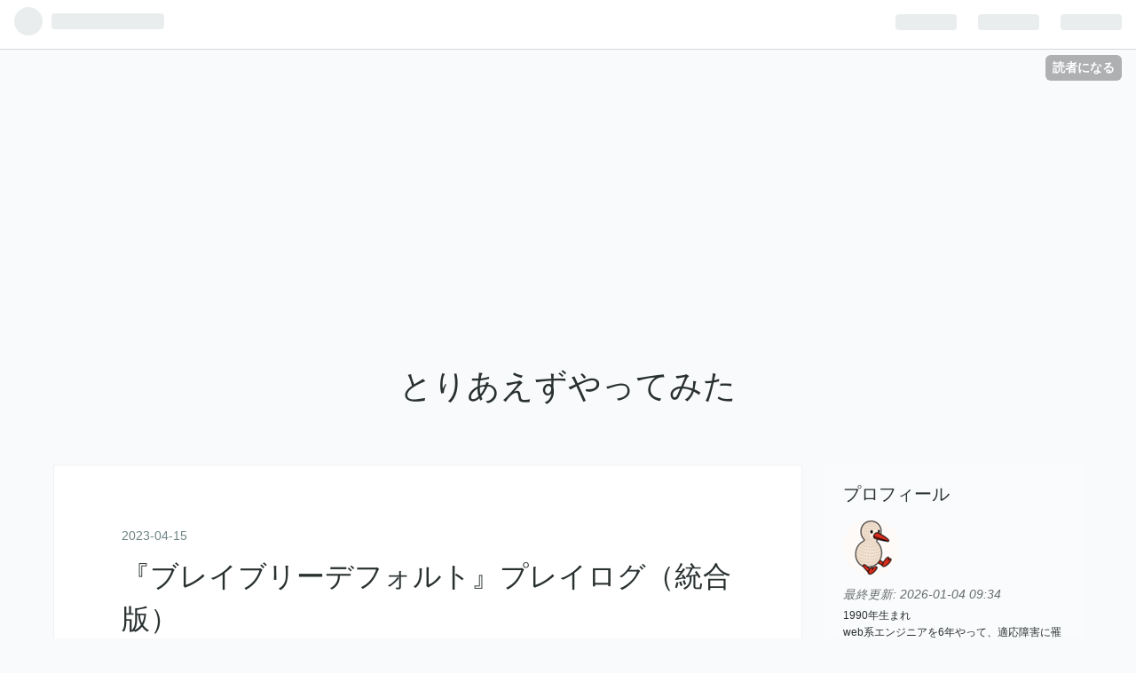

--- FILE ---
content_type: text/html; charset=utf-8
request_url: https://spreadthec0ntents.com/entry/2023/04/15/%E3%80%8E%E3%83%96%E3%83%AC%E3%82%A4%E3%83%96%E3%83%AA%E3%83%BC%E3%83%87%E3%83%95%E3%82%A9%E3%83%AB%E3%83%88%E3%80%8F%E3%83%97%E3%83%AC%E3%82%A4%E3%83%AD%E3%82%B0%EF%BC%88%E7%B5%B1%E5%90%88%E7%89%88
body_size: 21887
content:
<!DOCTYPE html>
<html
  lang="ja"

data-admin-domain="//blog.hatena.ne.jp"
data-admin-origin="https://blog.hatena.ne.jp"
data-author="spreadthec0ntents"
data-avail-langs="ja en"
data-blog="spreadthec0ntents.hatenablog.com"
data-blog-comments-top-is-new="1"
data-blog-host="spreadthec0ntents.hatenablog.com"
data-blog-is-public="1"
data-blog-name="とりあえずやってみた"
data-blog-owner="spreadthec0ntents"
data-blog-show-ads=""
data-blog-show-sleeping-ads=""
data-blog-uri="https://spreadthec0ntents.com/"
data-blog-uuid="26006613627160211"
data-blogs-uri-base="https://spreadthec0ntents.com"
data-brand="pro"
data-data-layer="{&quot;hatenablog&quot;:{&quot;admin&quot;:{},&quot;analytics&quot;:{&quot;brand_property_id&quot;:&quot;&quot;,&quot;measurement_id&quot;:&quot;G-JKRP8B8YE3&quot;,&quot;non_sampling_property_id&quot;:&quot;&quot;,&quot;property_id&quot;:&quot;&quot;,&quot;separated_property_id&quot;:&quot;UA-29716941-21&quot;},&quot;blog&quot;:{&quot;blog_id&quot;:&quot;26006613627160211&quot;,&quot;content_seems_japanese&quot;:&quot;true&quot;,&quot;disable_ads&quot;:&quot;custom_domain&quot;,&quot;enable_ads&quot;:&quot;false&quot;,&quot;enable_keyword_link&quot;:&quot;false&quot;,&quot;entry_show_footer_related_entries&quot;:&quot;true&quot;,&quot;force_pc_view&quot;:&quot;true&quot;,&quot;is_public&quot;:&quot;true&quot;,&quot;is_responsive_view&quot;:&quot;true&quot;,&quot;is_sleeping&quot;:&quot;false&quot;,&quot;lang&quot;:&quot;ja&quot;,&quot;name&quot;:&quot;\u3068\u308a\u3042\u3048\u305a\u3084\u3063\u3066\u307f\u305f&quot;,&quot;owner_name&quot;:&quot;spreadthec0ntents&quot;,&quot;uri&quot;:&quot;https://spreadthec0ntents.com/&quot;},&quot;brand&quot;:&quot;pro&quot;,&quot;page_id&quot;:&quot;entry&quot;,&quot;permalink_entry&quot;:{&quot;author_name&quot;:&quot;spreadthec0ntents&quot;,&quot;categories&quot;:&quot;\u904a\u3073\u3068\u8da3\u5473&quot;,&quot;character_count&quot;:10529,&quot;date&quot;:&quot;2023-04-15&quot;,&quot;entry_id&quot;:&quot;4207112889981363287&quot;,&quot;first_category&quot;:&quot;\u904a\u3073\u3068\u8da3\u5473&quot;,&quot;hour&quot;:&quot;7&quot;,&quot;title&quot;:&quot;\u300e\u30d6\u30ec\u30a4\u30d6\u30ea\u30fc\u30c7\u30d5\u30a9\u30eb\u30c8\u300f\u30d7\u30ec\u30a4\u30ed\u30b0\uff08\u7d71\u5408\u7248\uff09&quot;,&quot;uri&quot;:&quot;https://spreadthec0ntents.com/entry/2023/04/15/%E3%80%8E%E3%83%96%E3%83%AC%E3%82%A4%E3%83%96%E3%83%AA%E3%83%BC%E3%83%87%E3%83%95%E3%82%A9%E3%83%AB%E3%83%88%E3%80%8F%E3%83%97%E3%83%AC%E3%82%A4%E3%83%AD%E3%82%B0%EF%BC%88%E7%B5%B1%E5%90%88%E7%89%88&quot;},&quot;pro&quot;:&quot;pro&quot;,&quot;router_type&quot;:&quot;blogs&quot;}}"
data-device="pc"
data-dont-recommend-pro="false"
data-global-domain="https://hatena.blog"
data-globalheader-color="b"
data-globalheader-type="pc"
data-has-touch-view="1"
data-help-url="https://help.hatenablog.com"
data-no-suggest-touch-view="1"
data-page="entry"
data-parts-domain="https://hatenablog-parts.com"
data-plus-available="1"
data-pro="true"
data-router-type="blogs"
data-sentry-dsn="https://03a33e4781a24cf2885099fed222b56d@sentry.io/1195218"
data-sentry-environment="production"
data-sentry-sample-rate="0.1"
data-static-domain="https://cdn.blog.st-hatena.com"
data-version="3d50a683c86fed692c38a9e0bb3242"




  data-initial-state="{}"

  >
  <head prefix="og: http://ogp.me/ns# fb: http://ogp.me/ns/fb# article: http://ogp.me/ns/article#">

  

  
  <meta name="viewport" content="width=device-width, initial-scale=1.0" />


  


  

  <meta name="robots" content="max-image-preview:large" />


  <meta charset="utf-8"/>
  <meta http-equiv="X-UA-Compatible" content="IE=7; IE=9; IE=10; IE=11" />
  <title>『ブレイブリーデフォルト』プレイログ（統合版） - とりあえずやってみた</title>

  
  <link rel="canonical" href="https://spreadthec0ntents.com/entry/2023/04/15/%E3%80%8E%E3%83%96%E3%83%AC%E3%82%A4%E3%83%96%E3%83%AA%E3%83%BC%E3%83%87%E3%83%95%E3%82%A9%E3%83%AB%E3%83%88%E3%80%8F%E3%83%97%E3%83%AC%E3%82%A4%E3%83%AD%E3%82%B0%EF%BC%88%E7%B5%B1%E5%90%88%E7%89%88"/>



  

<meta itemprop="name" content="『ブレイブリーデフォルト』プレイログ（統合版） - とりあえずやってみた"/>

  <meta itemprop="image" content="https://cdn.image.st-hatena.com/image/scale/43e3ec1bd429347d93f8029e19f82a17b324e601/backend=imagemagick;version=1;width=1300/https%3A%2F%2Fcdn-ak.f.st-hatena.com%2Fimages%2Ffotolife%2Fs%2Fspreadthec0ntents%2F20210522%2F20210522222353.jpg"/>


  <meta property="og:title" content="『ブレイブリーデフォルト』プレイログ（統合版） - とりあえずやってみた"/>
<meta property="og:type" content="article"/>
  <meta property="og:url" content="https://spreadthec0ntents.com/entry/2023/04/15/%E3%80%8E%E3%83%96%E3%83%AC%E3%82%A4%E3%83%96%E3%83%AA%E3%83%BC%E3%83%87%E3%83%95%E3%82%A9%E3%83%AB%E3%83%88%E3%80%8F%E3%83%97%E3%83%AC%E3%82%A4%E3%83%AD%E3%82%B0%EF%BC%88%E7%B5%B1%E5%90%88%E7%89%88"/>

  <meta property="og:image" content="https://cdn.image.st-hatena.com/image/scale/43e3ec1bd429347d93f8029e19f82a17b324e601/backend=imagemagick;version=1;width=1300/https%3A%2F%2Fcdn-ak.f.st-hatena.com%2Fimages%2Ffotolife%2Fs%2Fspreadthec0ntents%2F20210522%2F20210522222353.jpg"/>

<meta property="og:image:alt" content="『ブレイブリーデフォルト』プレイログ（統合版） - とりあえずやってみた"/>
    <meta property="og:description" content="ランキング参加中ゲーム日記 vol.1 進捗 工夫 ストーリー振り返り 感想 vol.2 プレイログざっくりまとめ 進捗 工夫 ストーリー振り返り 感想 各キャラの印象 vol.3 プレイログざっくりまとめ 進捗 工夫 パーティーとジョブ構成 ストーリー振り返り 感想 vol.4 プレイログざっくりまとめ 進捗 工夫 ストーリー振り返り 感想 vol.5 プレイログざっくりまとめ 進捗 工夫 ストーリー振り返り 感想 vol.6 プレイログざっくりまとめ 進捗 工夫 ストーリー振り返り 感想 vol.7 進捗 工夫 ストーリー振り返り 感想 vol.8 進捗 工夫 ストーリー振り返り 感想 v…" />
<meta property="og:site_name" content="とりあえずやってみた"/>

  <meta property="article:published_time" content="2023-04-14T22:47:01Z" />

    <meta property="article:tag" content="遊びと趣味" />
      <meta name="twitter:card"  content="summary_large_image" />
    <meta name="twitter:image" content="https://cdn.image.st-hatena.com/image/scale/43e3ec1bd429347d93f8029e19f82a17b324e601/backend=imagemagick;version=1;width=1300/https%3A%2F%2Fcdn-ak.f.st-hatena.com%2Fimages%2Ffotolife%2Fs%2Fspreadthec0ntents%2F20210522%2F20210522222353.jpg" />  <meta name="twitter:title" content="『ブレイブリーデフォルト』プレイログ（統合版） - とりあえずやってみた" />    <meta name="twitter:description" content="ランキング参加中ゲーム日記 vol.1 進捗 工夫 ストーリー振り返り 感想 vol.2 プレイログざっくりまとめ 進捗 工夫 ストーリー振り返り 感想 各キャラの印象 vol.3 プレイログざっくりまとめ 進捗 工夫 パーティーとジョブ構成 ストーリー振り返り 感想 vol.4 プレイログざっくりまとめ 進捗 工夫 …" />  <meta name="twitter:app:name:iphone" content="はてなブログアプリ" />
  <meta name="twitter:app:id:iphone" content="583299321" />
  <meta name="twitter:app:url:iphone" content="hatenablog:///open?uri=https%3A%2F%2Fspreadthec0ntents.com%2Fentry%2F2023%2F04%2F15%2F%25E3%2580%258E%25E3%2583%2596%25E3%2583%25AC%25E3%2582%25A4%25E3%2583%2596%25E3%2583%25AA%25E3%2583%25BC%25E3%2583%2587%25E3%2583%2595%25E3%2582%25A9%25E3%2583%25AB%25E3%2583%2588%25E3%2580%258F%25E3%2583%2597%25E3%2583%25AC%25E3%2582%25A4%25E3%2583%25AD%25E3%2582%25B0%25EF%25BC%2588%25E7%25B5%25B1%25E5%2590%2588%25E7%2589%2588" />  <meta name="twitter:site" content="@contents_the" />
  
    <meta name="description" content="ランキング参加中ゲーム日記 vol.1 進捗 工夫 ストーリー振り返り 感想 vol.2 プレイログざっくりまとめ 進捗 工夫 ストーリー振り返り 感想 各キャラの印象 vol.3 プレイログざっくりまとめ 進捗 工夫 パーティーとジョブ構成 ストーリー振り返り 感想 vol.4 プレイログざっくりまとめ 進捗 工夫 ストーリー振り返り 感想 vol.5 プレイログざっくりまとめ 進捗 工夫 ストーリー振り返り 感想 vol.6 プレイログざっくりまとめ 進捗 工夫 ストーリー振り返り 感想 vol.7 進捗 工夫 ストーリー振り返り 感想 vol.8 進捗 工夫 ストーリー振り返り 感想 v…" />
    <meta name="google-site-verification" content="rD_k9n6mP7ZpM-tDZD3UOpMQN_UPWhsi2mt2aQNlvMc" />
    <meta name="keywords" content="WAVES日本橋浜町 ソーシャルアパートメント 格闘技 プログラミング 引っ越し　ゲーム" />


  
<script
  id="embed-gtm-data-layer-loader"
  data-data-layer-page-specific="{&quot;hatenablog&quot;:{&quot;blogs_permalink&quot;:{&quot;has_related_entries_with_elasticsearch&quot;:&quot;false&quot;,&quot;is_author_pro&quot;:&quot;true&quot;,&quot;is_blog_sleeping&quot;:&quot;false&quot;,&quot;blog_afc_issued&quot;:&quot;false&quot;,&quot;entry_afc_issued&quot;:&quot;false&quot;}}}"
>
(function() {
  function loadDataLayer(elem, attrName) {
    if (!elem) { return {}; }
    var json = elem.getAttribute(attrName);
    if (!json) { return {}; }
    return JSON.parse(json);
  }

  var globalVariables = loadDataLayer(
    document.documentElement,
    'data-data-layer'
  );
  var pageSpecificVariables = loadDataLayer(
    document.getElementById('embed-gtm-data-layer-loader'),
    'data-data-layer-page-specific'
  );

  var variables = [globalVariables, pageSpecificVariables];

  if (!window.dataLayer) {
    window.dataLayer = [];
  }

  for (var i = 0; i < variables.length; i++) {
    window.dataLayer.push(variables[i]);
  }
})();
</script>

<!-- Google Tag Manager -->
<script>(function(w,d,s,l,i){w[l]=w[l]||[];w[l].push({'gtm.start':
new Date().getTime(),event:'gtm.js'});var f=d.getElementsByTagName(s)[0],
j=d.createElement(s),dl=l!='dataLayer'?'&l='+l:'';j.async=true;j.src=
'https://www.googletagmanager.com/gtm.js?id='+i+dl;f.parentNode.insertBefore(j,f);
})(window,document,'script','dataLayer','GTM-P4CXTW');</script>
<!-- End Google Tag Manager -->











  <link rel="shortcut icon" href="https://spreadthec0ntents.com/icon/favicon">
<link rel="apple-touch-icon" href="https://spreadthec0ntents.com/icon/touch">
<link rel="icon" sizes="192x192" href="https://spreadthec0ntents.com/icon/link">

  

<link rel="alternate" type="application/atom+xml" title="Atom" href="https://spreadthec0ntents.com/feed"/>
<link rel="alternate" type="application/rss+xml" title="RSS2.0" href="https://spreadthec0ntents.com/rss"/>

  <link rel="alternate" type="application/json+oembed" href="https://hatena.blog/oembed?url=https%3A%2F%2Fspreadthec0ntents.com%2Fentry%2F2023%2F04%2F15%2F%25E3%2580%258E%25E3%2583%2596%25E3%2583%25AC%25E3%2582%25A4%25E3%2583%2596%25E3%2583%25AA%25E3%2583%25BC%25E3%2583%2587%25E3%2583%2595%25E3%2582%25A9%25E3%2583%25AB%25E3%2583%2588%25E3%2580%258F%25E3%2583%2597%25E3%2583%25AC%25E3%2582%25A4%25E3%2583%25AD%25E3%2582%25B0%25EF%25BC%2588%25E7%25B5%25B1%25E5%2590%2588%25E7%2589%2588&amp;format=json" title="oEmbed Profile of 『ブレイブリーデフォルト』プレイログ（統合版）"/>
<link rel="alternate" type="text/xml+oembed" href="https://hatena.blog/oembed?url=https%3A%2F%2Fspreadthec0ntents.com%2Fentry%2F2023%2F04%2F15%2F%25E3%2580%258E%25E3%2583%2596%25E3%2583%25AC%25E3%2582%25A4%25E3%2583%2596%25E3%2583%25AA%25E3%2583%25BC%25E3%2583%2587%25E3%2583%2595%25E3%2582%25A9%25E3%2583%25AB%25E3%2583%2588%25E3%2580%258F%25E3%2583%2597%25E3%2583%25AC%25E3%2582%25A4%25E3%2583%25AD%25E3%2582%25B0%25EF%25BC%2588%25E7%25B5%25B1%25E5%2590%2588%25E7%2589%2588&amp;format=xml" title="oEmbed Profile of 『ブレイブリーデフォルト』プレイログ（統合版）"/>
  
  <link rel="author" href="http://www.hatena.ne.jp/spreadthec0ntents/">

  

  
      <link rel="preload" href="https://cdn-ak.f.st-hatena.com/images/fotolife/s/spreadthec0ntents/20210522/20210522222353.jpg" as="image"/>


  
    
<link rel="stylesheet" type="text/css" href="https://cdn.blog.st-hatena.com/css/blog.css?version=3d50a683c86fed692c38a9e0bb3242"/>

    
  <link rel="stylesheet" type="text/css" href="https://usercss.blog.st-hatena.com/blog_style/26006613627160211/5e6e7d2a9305f8f9c4b34db984fb318439e1214f"/>
  
  

  

  
<script> </script>

  
<style>
  div#google_afc_user,
  div.google-afc-user-container,
  div.google_afc_image,
  div.google_afc_blocklink {
      display: block !important;
  }
</style>


  

  
    <script type="application/ld+json">{"@context":"http://schema.org","@type":"Article","dateModified":"2025-08-18T09:23:40+09:00","datePublished":"2023-04-15T07:47:01+09:00","description":"ランキング参加中ゲーム日記 vol.1 進捗 工夫 ストーリー振り返り 感想 vol.2 プレイログざっくりまとめ 進捗 工夫 ストーリー振り返り 感想 各キャラの印象 vol.3 プレイログざっくりまとめ 進捗 工夫 パーティーとジョブ構成 ストーリー振り返り 感想 vol.4 プレイログざっくりまとめ 進捗 工夫 ストーリー振り返り 感想 vol.5 プレイログざっくりまとめ 進捗 工夫 ストーリー振り返り 感想 vol.6 プレイログざっくりまとめ 進捗 工夫 ストーリー振り返り 感想 vol.7 進捗 工夫 ストーリー振り返り 感想 vol.8 進捗 工夫 ストーリー振り返り 感想 v…","headline":"『ブレイブリーデフォルト』プレイログ（統合版）","image":["https://cdn-ak.f.st-hatena.com/images/fotolife/s/spreadthec0ntents/20210522/20210522222353.jpg"],"mainEntityOfPage":{"@id":"https://spreadthec0ntents.com/entry/2023/04/15/%E3%80%8E%E3%83%96%E3%83%AC%E3%82%A4%E3%83%96%E3%83%AA%E3%83%BC%E3%83%87%E3%83%95%E3%82%A9%E3%83%AB%E3%83%88%E3%80%8F%E3%83%97%E3%83%AC%E3%82%A4%E3%83%AD%E3%82%B0%EF%BC%88%E7%B5%B1%E5%90%88%E7%89%88","@type":"WebPage"}}</script>

  

  <script async src="https://pagead2.googlesyndication.com/pagead/js/adsbygoogle.js?client=ca-pub-2311408482135832"
     crossorigin="anonymous"></script>

</head>

  <body class="page-entry category-遊びと趣味 globalheader-ng-enabled">
    

<div id="globalheader-container"
  data-brand="hatenablog"
  
  >
  <iframe id="globalheader" height="37" frameborder="0" allowTransparency="true"></iframe>
</div>


  
  
  
    <nav class="
      blog-controlls
      
    ">
      <div class="blog-controlls-blog-icon">
        <a href="https://spreadthec0ntents.com/">
          <img src="https://cdn.image.st-hatena.com/image/square/f482688f413182f5080041e9b92684d5afd774cf/backend=imagemagick;height=128;version=1;width=128/https%3A%2F%2Fcdn.user.blog.st-hatena.com%2Fblog_custom_icon%2F157432394%2F174865551050622" alt="とりあえずやってみた"/>
        </a>
      </div>
      <div class="blog-controlls-title">
        <a href="https://spreadthec0ntents.com/">とりあえずやってみた</a>
      </div>
      <a href="https://blog.hatena.ne.jp/spreadthec0ntents/spreadthec0ntents.hatenablog.com/subscribe?utm_campaign=subscribe_blog&amp;utm_medium=button&amp;utm_source=blogs_topright_button" class="blog-controlls-subscribe-btn test-blog-header-controlls-subscribe">
        読者になる
      </a>
    </nav>
  

  <div id="container">
    <div id="container-inner">
      <header id="blog-title" data-brand="hatenablog">
  <div id="blog-title-inner" >
    <div id="blog-title-content">
      <h1 id="title"><a href="https://spreadthec0ntents.com/">とりあえずやってみた</a></h1>
      
    </div>
  </div>
</header>

      

      
      




<div id="content" class="hfeed"
  
  >
  <div id="content-inner">
    <div id="wrapper">
      <div id="main">
        <div id="main-inner">
          

          



          
  
  <!-- google_ad_section_start -->
  <!-- rakuten_ad_target_begin -->
  
  
  

  

  
    
      
        <article class="entry hentry test-hentry js-entry-article date-first autopagerize_page_element chars-10800 words-400 mode-html entry-odd" id="entry-4207112889981363287" data-keyword-campaign="" data-uuid="4207112889981363287" data-publication-type="entry">
  <div class="entry-inner">
    <header class="entry-header">
  
    <div class="date entry-date first">
    <a href="https://spreadthec0ntents.com/archive/2023/04/15" rel="nofollow">
      <time datetime="2023-04-14T22:47:01Z" title="2023-04-14T22:47:01Z">
        <span class="date-year">2023</span><span class="hyphen">-</span><span class="date-month">04</span><span class="hyphen">-</span><span class="date-day">15</span>
      </time>
    </a>
      </div>
  <h1 class="entry-title">
  <a href="https://spreadthec0ntents.com/entry/2023/04/15/%E3%80%8E%E3%83%96%E3%83%AC%E3%82%A4%E3%83%96%E3%83%AA%E3%83%BC%E3%83%87%E3%83%95%E3%82%A9%E3%83%AB%E3%83%88%E3%80%8F%E3%83%97%E3%83%AC%E3%82%A4%E3%83%AD%E3%82%B0%EF%BC%88%E7%B5%B1%E5%90%88%E7%89%88" class="entry-title-link bookmark">『ブレイブリーデフォルト』プレイログ（統合版）</a>
</h1>

  
  

  <div class="entry-categories categories">
    
    <a href="https://spreadthec0ntents.com/archive/category/%E9%81%8A%E3%81%B3%E3%81%A8%E8%B6%A3%E5%91%B3" class="entry-category-link category-遊びと趣味">遊びと趣味</a>
    
  </div>


  

  

</header>

    


    <div class="entry-content hatenablog-entry">
  
    <p><div class="embed-group"><a href="https://blog.hatena.ne.jp/-/group/11696248318755681355/redirect" class="embed-group-link js-embed-group-link"><div class="embed-group-icon"><img src="https://cdn.image.st-hatena.com/image/square/314ca12e6c62873bef4b7e9501dce4959ceb0f45/backend=imagemagick;height=80;version=1;width=80/https%3A%2F%2Fcdn.user.blog.st-hatena.com%2Fcircle_image%2F44474519%2F1514352986988779" alt="" width="40" height="40"></div><div class="embed-group-content"><span class="embed-group-title-label">ランキング参加中</span><div class="embed-group-title">ゲーム日記</div></div></a></div></p>
<p><img src="https://cdn-ak.f.st-hatena.com/images/fotolife/s/spreadthec0ntents/20210522/20210522222353.jpg" alt="f:id:spreadthec0ntents:20210522222353j:plain" title="" class="hatena-fotolife" itemprop="image" /></p>
<ul class="table-of-contents">
    <li><a href="#vol1">vol.1　</a><ul>
            <li><a href="#進捗">進捗</a></li>
            <li><a href="#工夫">工夫</a></li>
            <li><a href="#ストーリー振り返り">ストーリー振り返り</a></li>
            <li><a href="#感想">感想</a></li>
        </ul>
    </li>
    <li><a href="#vol2">vol.2</a><ul>
            <li><a href="#プレイログざっくりまとめ">プレイログざっくりまとめ</a></li>
            <li><a href="#進捗-1">進捗</a></li>
            <li><a href="#工夫-1">工夫</a></li>
            <li><a href="#ストーリー振り返り-1">ストーリー振り返り</a></li>
            <li><a href="#感想-1">感想</a></li>
            <li><a href="#各キャラの印象">各キャラの印象</a></li>
        </ul>
    </li>
    <li><a href="#vol3">vol.3</a><ul>
            <li><a href="#プレイログざっくりまとめ-1">プレイログざっくりまとめ</a></li>
            <li><a href="#進捗-2">進捗</a></li>
            <li><a href="#工夫-2">工夫</a></li>
            <li><a href="#パーティーとジョブ構成">パーティーとジョブ構成</a></li>
            <li><a href="#ストーリー振り返り-2">ストーリー振り返り</a></li>
            <li><a href="#感想-2">感想</a></li>
        </ul>
    </li>
    <li><a href="#vol4">vol.4</a><ul>
            <li><a href="#プレイログざっくりまとめ-2">プレイログざっくりまとめ</a></li>
            <li><a href="#進捗-3">進捗</a></li>
            <li><a href="#工夫-3">工夫</a></li>
            <li><a href="#ストーリー振り返り-3">ストーリー振り返り</a></li>
            <li><a href="#感想-3">感想</a></li>
        </ul>
    </li>
    <li><a href="#vol5">vol.5</a><ul>
            <li><a href="#プレイログざっくりまとめ-3">プレイログざっくりまとめ</a></li>
            <li><a href="#進捗-4">進捗</a></li>
            <li><a href="#工夫-4">工夫</a></li>
            <li><a href="#ストーリー振り返り-4">ストーリー振り返り</a></li>
            <li><a href="#感想-4">感想</a></li>
        </ul>
    </li>
    <li><a href="#vol6">vol.6</a><ul>
            <li><a href="#プレイログざっくりまとめ-4">プレイログざっくりまとめ</a></li>
            <li><a href="#進捗-5">進捗</a></li>
            <li><a href="#工夫-5">工夫</a></li>
            <li><a href="#ストーリー振り返り-5">ストーリー振り返り</a></li>
            <li><a href="#感想-5">感想</a></li>
        </ul>
    </li>
    <li><a href="#vol7">vol.7</a><ul>
            <li><a href="#進捗-6">進捗</a></li>
            <li><a href="#工夫-6">工夫</a></li>
            <li><a href="#ストーリー振り返り-6">ストーリー振り返り</a></li>
            <li><a href="#感想-6">感想</a></li>
        </ul>
    </li>
    <li><a href="#vol8">vol.8</a><ul>
            <li><a href="#進捗-7">進捗</a></li>
            <li><a href="#工夫-7">工夫</a></li>
            <li><a href="#ストーリー振り返り-7">ストーリー振り返り</a></li>
            <li><a href="#感想-7">感想</a></li>
        </ul>
    </li>
    <li><a href="#vol9">vol.9</a><ul>
            <li><a href="#進捗-8">進捗</a></li>
            <li><a href="#パーティーのステータス">パーティーのステータス</a></li>
            <li><a href="#工夫-8">工夫</a><ul>
                    <li><a href="#狩人をマスターすれば物理アタッカーの火力と安定性が安定する">狩人をマスターすれば物理アタッカーの火力と安定性が安定する</a></li>
                    <li><a href="#魔法アタッカーは黒魔道士と魔人で火力アップ">魔法アタッカーは黒魔道士と魔人で火力アップ</a></li>
                    <li><a href="#白魔法と精霊の補助は安定感がある">白魔法と精霊の補助は安定感がある</a></li>
                    <li><a href="#ストーリー振り返り-8">ストーリー振り返り</a></li>
                    <li><a href="#感想-8">感想</a></li>
                </ul>
            </li>
        </ul>
    </li>
    <li><a href="#vol10">vol.10</a><ul>
            <li><a href="#進捗-9">進捗</a></li>
            <li><a href="#パーティーのステータス-1">パーティーのステータス</a></li>
            <li><a href="#工夫-9">工夫</a><ul>
                    <li><a href="#2回目のホーリーピラー内での各種稼ぎ方を工夫してみた">2回目のホーリーピラー内での各種稼ぎ方を工夫してみた</a></li>
                    <li><a href="#経験値が美味しいところはグロウエッグ１と召魔の腕輪３で経験値とエンカウント率を上げる">経験値が美味しいところはグロウエッグ１と召魔の腕輪３で経験値とエンカウント率を上げる</a></li>
                    <li><a href="#敵が弱くて経験値が美味しくないところは退魔の腕輪４で敵にエンカウントしないようにする">敵が弱くて経験値が美味しくないところは退魔の腕輪４で敵にエンカウントしないようにする</a></li>
                </ul>
            </li>
            <li><a href="#ストーリー振り返り-9">ストーリー振り返り</a></li>
            <li><a href="#感想-9">感想</a></li>
        </ul>
    </li>
    <li><a href="#vol11最終回">vol.11(最終回)</a><ul>
            <li><a href="#進捗-10">進捗</a></li>
            <li><a href="#パーティーのステータス-2">パーティーのステータス</a></li>
            <li><a href="#工夫-10">工夫</a><ul>
                    <li><a href="#グロウエッグと招魔の腕輪を使ってレベルを上げすぎてしまった">グロウエッグと招魔の腕輪を使ってレベルを上げすぎてしまった</a></li>
                    <li><a href="#物理アタッカーは物攻3050を盛って倍々撃魔法アタッカーは黒魔法超強化と黒魔法強化を盛って弱点魔法">物理アタッカーは物攻30%~50%を盛って「倍々撃」、魔法アタッカーは黒魔法超強化と黒魔法強化を盛って弱点魔法</a></li>
                </ul>
            </li>
            <li><a href="#吸血鬼と残り1つのジョブの取り方がわからなかった">吸血鬼と残り1つのジョブの取り方がわからなかった</a></li>
            <li><a href="#ストーリー振り返り-10">ストーリー振り返り</a></li>
            <li><a href="#感想-10">感想</a><ul>
                    <li><a href="#レベルを上げすぎてゲームをつまらなくしてしまった感がある">レベルを上げすぎてゲームをつまらなくしてしまった感がある。</a></li>
                    <li><a href="#終盤のストーリーは唐突であまりノレなかった">終盤のストーリーは唐突であまりノレなかった</a></li>
                    <li><a href="#ジョブを組み合わせるシステムは面白かった">ジョブを組み合わせるシステムは面白かった</a></li>
                </ul>
            </li>
            <li><a href="#各種編成振り返り">各種編成振り返り</a><ul>
                    <li><a href="#雑魚戦編成">雑魚戦編成</a></li>
                    <li><a href="#ボス戦編成">ボス戦編成</a></li>
                    <li><a href="#お金を貯めるモチベーションがなかった">お金を貯めるモチベーションがなかった</a></li>
                </ul>
            </li>
            <li><a href="#ブレイブリーデフォルト２をやるモチベーションは沸かなかった">『ブレイブリーデフォルト２』をやるモチベーションは沸かなかった</a><ul>
                    <li><a href="#マーティフリードマンがいた">マーティ・フリードマンがいた</a></li>
                </ul>
            </li>
        </ul>
    </li>
</ul>
<p> </p>
<h3 id="vol1">vol.1　</h3>
<h4 id="進捗">進捗</h4>
<p>　オープニングから3人目の仲間がチームに加入するまで。</p>
<h4 id="工夫">工夫</h4>
<p>・手に入った職業はモンクと白魔道士。アニエスとリングアベルをモンクにし、ティズは白魔道士にする。殴る巫女さんとか、なんかいい。アニエスはステータス的に不利でも今後も火力役にする。</p>
<p>・戦闘では被弾しやすいメンバーをデフォルトにする。デフォルトは防御をしながら次のターンに追加行動ができるようになるコマンド。</p>
<p>・相手が死にそう、あるいは死にそうなメンバーはブレイブを使ってBPを−１にしながら攻撃する。</p>
<p>・装備は火力に振る。序盤は素手が強いモンクが経済的なので、２モンク、１白魔導士にする。</p>
<h4 id="ストーリー振り返り">ストーリー振り返り</h4>
<p>・故郷の村が闇の穴に飲み込まれ暇になったティズ。領地の王様に生活を保護してもらう。</p>
<p>・ティズが故郷の様子を見に行ったところ、アニエスに出会う。</p>
<p>・暇なのでアニエスについていきたいティズ。しかし、何回も拒否られる。</p>
<p>・アニエスとティズが村から王国に帰る途中、敵国の飛行船に砲撃される。</p>
<p>・闇の穴を払うために海を渡りたいアニエス。敵国の飛行船に捕虜として乗り込み、海を渡ることを計画する。</p>
<p>・敵国の捕虜の扱いが酷そうなので、土壇場で捕虜になることを拒否るアニエス。一緒にいたティズとともに、敵国の飛行船の乗組員を叩きのめす。飛行船は自国に撤退する。</p>
<p>・海は渡りたいのでその方法を探すため、一旦王国に戻るが、王国にアニエスを追ってきた敵国の魔道士が現れ、城下町の民家を焼き討ちする。</p>
<p>・焼かれると困るのでこれを撃退に向かうアニエスとティズ。そこに予知能力をもつリングアベルが合流する。</p>
<h4 id="感想">感想</h4>
<p>・職業が自由に組めて、自分の理想の戦い方ができそうなのがいい。</p>
<p>・操作がシンプルでいい。</p>
<p>・戦闘も繰り返しになる部分は倍速再生ができるのがいい。</p>
<p>・「デフォルト」と「ブレイブ」のコマンドが戦略の幅を広げてくれるのでいい。</p>
<p>・ストーリーは面白そうだが、キャラが「嘘くさい」感じがしてキャラ個別の心情に興味が持てない。</p>
<p> </p>
<p><img src="https://cdn-ak.f.st-hatena.com/images/fotolife/s/spreadthec0ntents/20210522/20210522222306.jpg" alt="f:id:spreadthec0ntents:20210522222306j:plain" title="" class="hatena-fotolife" itemprop="image" /></p>
<p>　アニエスはモンク一択。今後も火力役。</p>
<p><img src="https://cdn-ak.f.st-hatena.com/images/fotolife/s/spreadthec0ntents/20210522/20210522224407.jpg" alt="f:id:spreadthec0ntents:20210522224407j:plain" title="" class="hatena-fotolife" itemprop="image" /></p>
<p>　操作性が素晴らしい。片手でできるのは大事。</p>
<p><img src="https://cdn-ak.f.st-hatena.com/images/fotolife/s/spreadthec0ntents/20210522/20210522224452.jpg" alt="f:id:spreadthec0ntents:20210522224452j:plain" title="" class="hatena-fotolife" itemprop="image" /></p>
<p>　出不精なのでまともに「すれ違い通信」などできたことがないが、発売から時間がたったこのゲームですれ違うのは不可能だろう。すれ違い通信を前提とした機能群はどれも面白そうなので、できないのは残念だ。</p>
<h3 id="vol2">vol.2</h3>
<p><img src="https://cdn-ak.f.st-hatena.com/images/fotolife/s/spreadthec0ntents/20210524/20210524060821.jpg" alt="f:id:spreadthec0ntents:20210524060821j:plain" title="" class="hatena-fotolife" itemprop="image" /></p>
<p>　アニエスがこういうこと言うと本当に怖い。。</p>
<h4 id="プレイログざっくりまとめ">プレイログざっくりまとめ</h4>
<p>・4人目の仲間が加わり、２体のボスを撃破し、飛空挺を奪った。</p>
<p>・雑魚敵戦は「ブレイブ」を限界まで使って殴り、ノーダメージとワンターンキルを狙うとボーナスが入って効率的だった。</p>
<h4 id="進捗-1">進捗</h4>
<p>・飛空挺を奪うまで。</p>
<h4 id="工夫-1">工夫</h4>
<p>・ノーダメージとワンターンキルのボーナスが美味しいので、「ブレイブ」を積極的に使う。</p>
<p><img src="https://cdn-ak.f.st-hatena.com/images/fotolife/s/spreadthec0ntents/20210524/20210524061303.jpg" alt="f:id:spreadthec0ntents:20210524061303j:plain" title="" class="hatena-fotolife" itemprop="image" /></p>
<p>・ナイトのボス戦は魔法攻撃で周りの弓兵を攻撃しないと「かばう」で攻撃をブロックされる。</p>
<p><img src="https://cdn-ak.f.st-hatena.com/images/fotolife/s/spreadthec0ntents/20210524/20210524061428.jpg" alt="f:id:spreadthec0ntents:20210524061428j:plain" title="" class="hatena-fotolife" itemprop="image" /></p>
<p>　弓兵を削れないとすぐにやられる。</p>
<h4 id="ストーリー振り返り-1">ストーリー振り返り</h4>
<p>　やったばっかりなのにもう「うろ覚え」である。</p>
<p>・街を焼き討ちした魔道士を殺りに行く一行。</p>
<p>・いざ魔道士との戦闘になると、イデアがこちらに寝返る。</p>
<p>・魔道士との戦闘中に、王国では王様が誘拐される。</p>
<p>・敵方出身のイデアを使って、敵地に潜入し、王様と飛空挺を狙いにいく一行。</p>
<p>・敵の首領を殺って王様と飛空挺を奪う一行。これで行動範囲が広がる。</p>
<h4 id="感想-1">感想</h4>
<p>・アニエスを物理アタッカーにしたかったが、だいぶ向いていない印象。モンクのくせに素早さと攻撃力が低い。</p>
<p>・モンクの攻撃スキルがまだ微妙で、攻撃は殴るしか使ってない。</p>
<p>・ストーリーについては、「世界観の設定」は面白いが、やはりキャラ個別の掛け合いは薄っぺらくてつまらない。一行の中ではリングアベルがまだまともな人間に見える。</p>
<h4 id="各キャラの印象">各キャラの印象</h4>
<p>・アニエス：難易度の高い使命があるが、目的達成よりもその過程を重視するタイプ。</p>
<p>・ティズ：アニエスの犬。ただのイエスマン。しかし、本人は真面目なのでたちが悪い。</p>
<p>・イデア：物事を白か黒かで分けるゼブラーマン。たぶんそのうち「世の中グレーでないと回らない」ことに気づきそう。</p>
<p>・リングアベル：おどけているが、一行の薄っぺらい会話にはあまり関わっていない様子。「女性が〜」とおどけて一行の「正義」の過激思想が暴走しないようにしているようにも見える。</p>
<h3 id="vol3">vol.3</h3>
<h4 id="プレイログざっくりまとめ-1">プレイログざっくりまとめ</h4>
<p>・オアシスの盗賊団を撃破し、シーフのジョブを入手する。</p>
<p>・水の独占販売業者を撃破し、商人のジョブを入手する。</p>
<p>・風のクリスタルの神殿の最深部にたどり着く。エアロランタンが強かった。</p>
<h4 id="進捗-2">進捗</h4>
<p>・風のクリスタルを復活させるために、巫女の祈祷衣が必要になったので作りにいくまで。</p>
<h4 id="工夫-2">工夫</h4>
<p>・結局アニエスの物理アタッカー運用は難しかったので黒魔導士にする。</p>
<p>・風のクリスタルの神殿のエアロランタンが弱点魔法を使わないと早期撃破できないので黒魔導士を採用。</p>
<p>・ダンジョンの長期探索のために白魔道士は必要だったので採用。</p>
<p>・イデアの初期装備が刀で、これが強そうだったのでイデアはアタッカー。</p>
<p>・リングアベルのほうがティズよりアタッカー向きだったので引き続きリングアベルはモンクに。</p>
<h4 id="パーティーとジョブ構成">パーティーとジョブ構成</h4>
<p><strong>イデア：シーフ</strong></p>
<p><strong>リングアベル：モンク</strong></p>
<p><strong>ティズ：白魔道士</strong></p>
<p><strong>アニエス：黒魔導士</strong></p>
<h4 id="ストーリー振り返り-2">ストーリー振り返り</h4>
<p>・時計の街に到着した一行。王様に「早く風を吹かせてちょーだい」と言われる。</p>
<p>・街では水不足らしく、水の独占販売業者が儲けていた。</p>
<p>・オアシスに立ち寄ると盗賊がいたので、アジトまで追跡して殺る。</p>
<p>・アジトで水の独占販売業者が盗賊に「オアシスに水を飲みに来たやつを襲え」との指示を出していたことが見つかる。</p>
<p>・街に帰って水の独占販売業者を殺る。</p>
<p>・風を吹かせるために風のクリスタルの神殿を訪れる一行。しかし、クリスタルは風を吹かせる機能を失っていた。</p>
<p>・機能を回復させるために、巫女が祈らなければならないらしいが、その時は専用の衣装が必要らしい。</p>
<p>・衣装は持っていないので、新たに作る必要が出た。なので、メーカーに相談に行くことにした。</p>
<h4 id="感想-2">感想</h4>
<p><img src="https://cdn-ak.f.st-hatena.com/images/fotolife/s/spreadthec0ntents/20210525/20210525091055.jpg" alt="f:id:spreadthec0ntents:20210525091055j:plain" title="" class="hatena-fotolife" itemprop="image" /></p>
<p>　エアロランタンのエアロが200を超えるダメージなので、早期決戦は必須だった。</p>
<p><img src="https://cdn-ak.f.st-hatena.com/images/fotolife/s/spreadthec0ntents/20210525/20210525091203.jpg" alt="f:id:spreadthec0ntents:20210525091203j:plain" title="" class="hatena-fotolife" itemprop="image" /></p>
<p>　サイレスでエアロを封じるのもよかったが、エアロランタンとは何回も戦うので、いちいちやるのは面倒くさい。。</p>
<p><img src="https://cdn-ak.f.st-hatena.com/images/fotolife/s/spreadthec0ntents/20210525/20210525090911.jpg" alt="f:id:spreadthec0ntents:20210525090911j:plain" title="" class="hatena-fotolife" itemprop="image" /></p>
<p>　基本的にはダンジョン攻略はダンジョンと街の宿を往復するフローが欠かせない。</p>
<p><img src="https://cdn-ak.f.st-hatena.com/images/fotolife/s/spreadthec0ntents/20210525/20210525091310.jpg" alt="f:id:spreadthec0ntents:20210525091310j:plain" title="" class="hatena-fotolife" itemprop="image" /></p>
<p>　会長の銭投げは固定で300食らう上、デフォルトを積んでから使ってくるので１体に２回食らうと死ぬ。</p>
<h3 id="vol4">vol.4</h3>
<h4 id="プレイログざっくりまとめ-2">プレイログざっくりまとめ</h4>
<p>・風の巫女の祈祷衣を作って風のクリスタルを解放する。</p>
<p>・海の腐敗をなんとかすべく、水のクリスタルの様子を見にいくとする。（飛空艇が壊れたので陸路で）</p>
<p>・探索には白と黒魔道士は必須。物理アタッカーとしてはイデアシーフが強いく、リングアベル商人は弱い。</p>
<h4 id="進捗-3">進捗</h4>
<p>・<span class="aCOpRe">フロウエルに到着したところまで。</span></p>
<h4 id="工夫-3">工夫</h4>
<p>・戦闘は相変わらず、全パーティーフルブレイブからの１ターンキルを目指す。</p>
<p>・商人はお金を貯める際は戦闘で得られるお金が増えて良いが、スキルを使うと大量にお金を使ってしまうので「たたかう」一択になり、適正レベルのダンジョンでは火力不足になる。</p>
<p>・商人のスキルは稼いだ額以上にスキルで使ってしまうので、使用は控えることにする。</p>
<p>・リングアベルはナイトにチェンジ。防御力が上がるとダンジョン探索を長く続けられる。</p>
<h4 id="ストーリー振り返り-3">ストーリー振り返り</h4>
<p>・風のクリスタルを解放して、世の中に風が吹くようになった。</p>
<p>・クリスタルは4つ全て解放しないと世界が正常にならないので、次は水のクリスタルの解放を目指す。</p>
<p>・飛空艇で水のクリスタルの元に向かおうとするも、敵軍に飛空艇を壊される。</p>
<p>・仕方なく陸路で水のクリスタルの元に向かう一向。</p>
<p>・毒の森を抜けて水のクリスタルの神殿に辿り着くも、クリスタルの解放には水の巫女が必要だとわかった。</p>
<p>・水の巫女を探すため、とりあえず近場の街フロウエルに、向い情報を集めるとする。</p>
<h4 id="感想-3">感想</h4>
<p> ・敵が強く、雑魚戦でも気を抜けないのが楽しい。</p>
<p>・雑魚戦は毎回「ブレイブ」をうまく使って１キルを目指すゲームになっており、これが楽しい。</p>
<p>・現時点では、火力に尖った能力を持ったジョブが黒魔道士だけなので、火力を伸ばせずに歯痒い思いをする。</p>
<p>・キャラのステータスは、キャラごとの基礎ステータスとジョブのステータスで計算されるのか？この基礎ステータスの影響が強いと、「どんなキャラでも自由にジョブを変える」ということが実質できなくなる。例えば、アニエスを物理アタッカーにするなど。キャラは4人しかいないので、これでは自ずと使えるジョブは決まってしまうが。。</p>
<p> </p>
<p><img src="https://cdn-ak.f.st-hatena.com/images/fotolife/s/spreadthec0ntents/20210528/20210528161544.jpg" alt="f:id:spreadthec0ntents:20210528161544j:plain" title="" class="hatena-fotolife" itemprop="image" /></p>
<p>　ティズも物理寄りだから火力ジョブに変えたいけど、ダンジョン探索には白魔道士はいた方が楽。</p>
<h3 id="vol5">vol.5</h3>
<h4 id="プレイログざっくりまとめ-3">プレイログざっくりまとめ</h4>
<p>・サブクエスト「召喚士」と「狩人」をクリアする。どちらもお話が面白かった。</p>
<p>・水の巫女を探すために、風の巫女に祈祷衣を作ってくれたじいさんが必要になったので陸路でじいさんの家まで行くことになった。</p>
<p>・じいさんの家に行く道中に出てくる亀のボスがリフレクを使ってくるので、現状の魔法主体のPTでは相性が悪く、つまる。</p>
<h4 id="進捗-4">進捗</h4>
<p>・サブクエスト「召喚士」と「狩人」をクリア。</p>
<p>・山のリフレク亀まで到達。</p>
<h4 id="工夫-4">工夫</h4>
<p><img src="https://cdn-ak.f.st-hatena.com/images/fotolife/s/spreadthec0ntents/20210603/20210603110119.jpg" alt="f:id:spreadthec0ntents:20210603110119j:plain" title="" class="hatena-fotolife" itemprop="image" /></p>
<p>・魔法は「魔力共鳴」、「武器の補正」、「敵の属性耐性」で火力をあげやすいので、物理１、魔法３で組む。雑魚戦は簡単になった。が、リフレクが天敵になる。</p>
<p>・召喚士は「MP転換」で探索時間を伸ばせるので便利。</p>
<h4 id="ストーリー振り返り-4">ストーリー振り返り</h4>
<p>・水の巫女の居場所を探すのが難しいと判断した一向。</p>
<p>・逆に水の巫女に見つけてもらえるように、近く街で開催されるファッションショーに出ることにする。</p>
<p>・ファッションショーで目立つためには、街の流行を知る必要があるので情報を集める。</p>
<p>・街はファッションブームで、「ファッションのためなら死ねる」レベルの人がたくさんおり、そんな人が求めるファッションアイテムは購入すると非常に高額だということがわかる。</p>
<p>・購入ができないので、素材を調達しに向かう一向。</p>
<p>・素材の調達先でファッションアイテムの素材がやばいものでできていたことがわかる。</p>
<p>・素材を乱獲している業者（イデアの知り合い）をとりあえず殺る。</p>
<h4 id="感想-4">感想</h4>
<p>・わかりやすく悪いやつがたくさん出てきた。</p>
<p>・世界観の設定は面白いが、やっぱりキャラ個別の動きは面白くない。</p>
<p>・リフレクに困った。。</p>
<h3 id="vol6">vol.6</h3>
<h4 id="プレイログざっくりまとめ-4">プレイログざっくりまとめ</h4>
<p>・時魔道士と魔法剣士、リフレク亀、バルキリーを撃破し、水の巫女の隠れ家に向かう。</p>
<p>・種族特攻を持つ狩人が強いので、２狩人、１白魔法＋時魔法、１黒魔法＋召喚魔法の組み合わせに変更。</p>
<p>・「ネトフレ招待」の機能をようやく使用した。もっと早くやればよかった。</p>
<h4 id="進捗-5">進捗</h4>
<p>・水の巫女の隠れ家に向かうまで。</p>
<h4 id="工夫-5">工夫</h4>
<p>・狩人の種族特攻が強く、黒魔法に依存した組み合わせを卒業できた。</p>
<p>・「ネトフレ招待」で村の復興の人手が増やせる。今までずっと人手1人分でやってきたので、全然復興できていなかったが、おそらく最大20人になるので20倍捗る予感。</p>
<h4 id="ストーリー振り返り-5">ストーリー振り返り</h4>
<p>・ファッションショーはいろいろあって祈祷衣で出場することにした。</p>
<p>・道中、裏で汚いことをやっていたらしかったので時魔法＋魔法剣士を倒す。</p>
<p>・一行を追ってきたヴァルキリーも殺る。理由は追ってきたから。</p>
<p>・ファッションショーで水の巫女を吊り出すことに成功したので、水の巫女の隠れ家に向かう一行。</p>
<h4 id="感想-5">感想</h4>
<p> ・狩人が強い。やはり「たたかう」で火力が出せると雑魚戦が快適になる。</p>
<p>・そういえば色々集まった「調合素材」ってどこで使うんだろう。攻略サイトは見ない主義なので自力で探すけど。</p>
<h3 id="vol7">vol.7</h3>
<h4 id="進捗-6">進捗</h4>
<p>・炎のクリスタル解放まで。</p>
<p><img src="https://cdn-ak.f.st-hatena.com/images/fotolife/s/spreadthec0ntents/20210613/20210613075924.jpg" alt="f:id:spreadthec0ntents:20210613075924j:plain" loading="lazy" title="" class="hatena-fotolife" itemprop="image" width="800" height="600" /></p>
<h4 id="工夫-6">工夫</h4>
<p>・「ネトフレ招待」で村人が11人まで増やせて、武器と装飾品をレベル10まで上げた。</p>
<p>・編成は、狩人２、黒魔道士２の構成。</p>
<p>・炎のクリスタルの神殿では物理攻撃に対して「反撃」を使ってくるゴーレムがキツかったが、黒魔道士２がいれば苦戦しない。</p>
<p> </p>
<p><img src="https://cdn-ak.f.st-hatena.com/images/fotolife/s/spreadthec0ntents/20210613/20210613075948.jpg" alt="f:id:spreadthec0ntents:20210613075948j:plain" loading="lazy" title="" class="hatena-fotolife" itemprop="image" width="800" height="600" /></p>
<p>＊MPがなくなったら魔法剣士のポイントを稼ぐ</p>
<h4 id="ストーリー振り返り-6">ストーリー振り返り</h4>
<p>・水の巫女は敵にやられる。やった敵はもちろん始末する。</p>
<p>・水のクリスタルを解放して、炎のクリスタルを目指す一向。</p>
<p>・炎のクリスタルの神殿付近は内戦状態で、かつ神殿への道も閉ざされていた。</p>
<p>・炎のクリスタルの神殿に向かうために、内戦に加担して道を切り開く一行。</p>
<p>・雑事を片付けながら、炎のクリスタルを解放する一向。</p>
<h4 id="感想-6">感想</h4>
<p> ・物理アタッカーは狩人、魔法アタッカーは黒魔道士。今のところこの組み合わせが楽。</p>
<p>・村人を増やしたおかげで、いろんなものがショップで買えるようになった。嬉しい。</p>
<p><img src="https://cdn-ak.f.st-hatena.com/images/fotolife/s/spreadthec0ntents/20210613/20210613075844.jpg" alt="f:id:spreadthec0ntents:20210613075844j:plain" loading="lazy" title="" class="hatena-fotolife" itemprop="image" width="600" height="800" /></p>
<p>・無料で回復魔法が使える、賢者の杖（レイズ）、祝福の盾（ケアルラ）は優秀。これらは村のレベルアップで手に入る。</p>
<h3 id="vol8">vol.8</h3>
<h4 id="進捗-7">進捗</h4>
<p>・グランシップ入手まで。</p>
<h4 id="工夫-7">工夫</h4>
<p><img src="https://cdn-ak.f.st-hatena.com/images/fotolife/s/spreadthec0ntents/20210613/20210613215347.jpg" alt="f:id:spreadthec0ntents:20210613215347j:plain" loading="lazy" title="" class="hatena-fotolife" itemprop="image" width="800" height="600" /></p>
<p>・ボス戦の布陣は、狩人２、支援用魔法剣士１、回復１。これで滅多にやられない。</p>
<p>・雑魚戦は、前衛の狩人に「行き掛けの駄賃」をつけてブレイブ３からの「たたかう」で4回以上攻撃し、１ターンで殲滅できる。</p>
<p>・上記の設定の狩人が1人いれば他のメンバーはどんなジョブでもいいので、適当にスキルをとっていく。</p>
<p>・魔法剣士がだいぶ強い。「自動アスピル剣」か魔法剣の「アスピル」でMPは枯渇しない。黒魔道士でMPをガンガン使う⇨なくなったら魔法剣士にしてMPを回復すればダンジョン内でMPが尽きることはない。もちろん魔法剣士のまま戦っても普通に強い。</p>
<h4 id="ストーリー振り返り-7">ストーリー振り返り</h4>
<p>・炎の神殿付近の剣聖率いる部隊を殲滅する一行。</p>
<p>・炎の神殿で拾った子供をなんやかんやして、高高度飛空挺を入手し、敵の本陣へ向かう。</p>
<h4 id="感想-7">感想</h4>
<p> ・魔法剣士は強かった。。エンチャントに１ターン使うなんて弱そうと思って食わず嫌いしてしまったが、もったいなかった。</p>
<p>・狩人は相変わらず強い。これは攻撃力が高いと言うよりも、命中が高いのできちんと攻撃が当てられるから火力が出ると言うこと。なので、「ホークアイ」が取れれば他のジョブも火力が出るようになるだろう。</p>
<p>・ソードマスターに「挑発」と「狙われやすくする装備」をつけて、カウンターを狙ったが、敵は全然ソードマスターを殴らないし、殴られても「反撃」は確率発動だし、カウンター技は「単発」なので避けられたらダメージが入らないときた。ソードマスターは弱い。でもスキルは優秀。</p>
<p>・忍者は今のところ強さがわからない。</p>
<p>・海賊はそこそこ優秀だが、火力アップが「瀕死の時」なのは辛い。あと命中が低い。</p>
<h3 id="vol9">vol.9</h3>
<h4 id="進捗-8">進捗</h4>
<p>・ホーリーピラーの中に入って別世界でボスを改めて倒し回るとことまで。</p>
<p>前回からプレイログを書くまで非常に時間が空いてしまった、、</p>
<p><img src="https://cdn-ak.f.st-hatena.com/images/fotolife/s/spreadthec0ntents/20210620/20210620215409.jpg" alt="f:id:spreadthec0ntents:20210620215409j:plain" loading="lazy" title="" class="hatena-fotolife" itemprop="image" width="800" height="600" /></p>
<p>　ホーリーピラーの中（裏世界？）ではダンジョン内でエアリーに寄り道するなと急かされる。。急かし方が自然とは言えない印象がある。</p>
<p>　このキャラもしかしたら黒幕では？</p>
<h4 id="パーティーのステータス">パーティーのステータス</h4>
<p><img src="https://cdn-ak.f.st-hatena.com/images/fotolife/s/spreadthec0ntents/20210620/20210620215602.jpg" alt="f:id:spreadthec0ntents:20210620215602j:plain" loading="lazy" title="" class="hatena-fotolife" itemprop="image" width="800" height="600" /></p>
<h4 id="工夫-8">工夫</h4>
<h5 id="狩人をマスターすれば物理アタッカーの火力と安定性が安定する">狩人をマスターすれば物理アタッカーの火力と安定性が安定する</h5>
<p>　狩人の「プリシジョン」と「ホークアイ」があれば、「たたかう」コマンドでの攻撃が全弾安定してヒットし、全弾ヒットボーナスで火力が上がる。</p>
<p>　この２つのアビリティをつけた状態で、火力が高い武器が適正Sのジョブになれば安定して高火力が出る。二刀流で火力が上げられる忍者は特に火力が出やすいと思った。</p>
<p><img src="https://cdn-ak.f.st-hatena.com/images/fotolife/s/spreadthec0ntents/20210620/20210620220040.jpg" alt="f:id:spreadthec0ntents:20210620220040j:plain" loading="lazy" title="" class="hatena-fotolife" itemprop="image" width="800" height="600" /></p>
<p>　海賊は忍者の二刀流には劣るがなかなか火力が高い上に、「倍々撃」がまぁまぁボス戦で使える。</p>
<h5 id="魔法アタッカーは黒魔道士と魔人で火力アップ">魔法アタッカーは黒魔道士と魔人で火力アップ</h5>
<p><img src="https://cdn-ak.f.st-hatena.com/images/fotolife/s/spreadthec0ntents/20210620/20210620220213.jpg" alt="f:id:spreadthec0ntents:20210620220213j:plain" loading="lazy" title="" class="hatena-fotolife" itemprop="image" width="800" height="600" /></p>
<p>　月並みだが、黒魔道士で高火力黒魔法を覚えて、魔人でその威力を高めるアビリティを取得する。</p>
<p>　ただし、魔法アタッカーは上記の物理アタッカーに比べてボス戦で火力は出にくいように思う。これはおそらくボスに弱点属性を持ったキャラがいないからだろう。</p>
<p>　また、黒魔法の火力をあげるとMPの消費が大きくなるので、ボス戦でMP切れを起こしてしまうのも困るポイントだ。</p>
<p>　とはいえ、火力は低くないのでとりあえず入れている。</p>
<h5 id="白魔法と精霊の補助は安定感がある">白魔法と精霊の補助は安定感がある</h5>
<p><img src="https://cdn-ak.f.st-hatena.com/images/fotolife/s/spreadthec0ntents/20210620/20210620220605.jpg" alt="f:id:spreadthec0ntents:20210620220605j:plain" loading="lazy" title="" class="hatena-fotolife" itemprop="image" width="800" height="600" /></p>
<p>　ボス戦では、基本は白魔法で回復し、回復が必要なくなったら「デフォルト」する。BPが１以上あれば、味方がやられても「レイズ」＋「全体ケアルラ」でほぼ全回復まで持っていける。</p>
<p>　また、偶然にも壊滅的なダメージを負ったとしても「静寂」からの回復行動でパーティーを立て直すことができる。</p>
<p>　さらに、全アタッカーがブレイブ3回を積んで最大攻撃を仕掛ける「お願いブレイブアタック」をしくじっても「静寂」や「節制」でBP不足もなんとかできる。</p>
<p>　補助はスーパースターや時魔導士もいいかと思ったが、命を大事にするならこの組み合わせが良いと思った。</p>
<h5 id="ストーリー振り返り-8">ストーリー振り返り</h5>
<p> ・クリスタルを全て開放したところ、巨大な光の柱が出てきたのでそこに入る。</p>
<p>・光の柱の先には、パラレルワールドがあり、そこには微妙に違った時間軸のボス達がいた。</p>
<p>・また、パラレルワールドではクリスタルが開放されていない状態にあったので、とりあえずこれの解放を目指す一行。</p>
<h5 id="感想-8">感想</h5>
<p>・たくさんお金が貯まったが、装備がリニューアルされないので使い道なく、仕方なくグロウエッグを買ってみた。ガンガンレベルが上がっていく。</p>
<p>・イベントゾーンに入ったら即ボス戦で、そんな時に限って「ダンジョン探索PT」だったりして、敗北し、セーブポイントまで戻されることが多々あった。困る。。</p>
<p>・エアリーがなんか怪しい気がするんだが、、</p>
<h3 id="vol10">vol.10</h3>
<h4 id="進捗-9">進捗</h4>
<p>・2回目のホーリーピラーの中で改めてボスを倒してまわるところまで。</p>
<h4 id="パーティーのステータス-1">パーティーのステータス</h4>
<p>　後述の稼ぐ工夫をしてからだいぶレベルが上がっている。</p>
<p><img src="https://cdn-ak.f.st-hatena.com/images/fotolife/s/spreadthec0ntents/20210624/20210624073721.jpg" alt="f:id:spreadthec0ntents:20210624073721j:plain" loading="lazy" title="" class="hatena-fotolife" itemprop="image" width="800" height="600" /></p>
<h4 id="工夫-9">工夫</h4>
<h5 id="2回目のホーリーピラー内での各種稼ぎ方を工夫してみた">2回目のホーリーピラー内での各種稼ぎ方を工夫してみた</h5>
<p>　2回目のホーリーピラー内では青の宝箱を開ける鍵を持っているため、全てのダンジョンと全てのボスを巡ることになる。（ただしストーリー上マストは4つのクリスタルの解放のみ）</p>
<p>　ホーリーピラー内の世界の敵の配置は、こちらの強さによって調整されるものではなく、あくまで元の場所に出てた敵が少し強くなって出てくる程度である。</p>
<p>　なので、稼げるダンジョンとそうでないダンジョンの差が激しくなる。なので稼げるダンジョンではたくさん敵を倒して稼ぎ、そうでないダンジョンは極力敵に会わない方が効率がいい。</p>
<h5 id="経験値が美味しいところはグロウエッグ１と召魔の腕輪３で経験値とエンカウント率を上げる">経験値が美味しいところはグロウエッグ１と召魔の腕輪３で経験値とエンカウント率を上げる</h5>
<p>　主にストーリー後半のダンジョンはこれが良い。また、稼げる敵の組み合わせとしては、「弱いけど頭数が多い敵パーティー」である。</p>
<p>　</p>
<p>　例えば、カレーダの森で出てくるラフレシア8体を倒すとJPが460程度もらえる。JPはボスを倒してJPが999なのでこれはかなり美味しい。</p>
<h5 id="敵が弱くて経験値が美味しくないところは退魔の腕輪４で敵にエンカウントしないようにする">敵が弱くて経験値が美味しくないところは退魔の腕輪４で敵にエンカウントしないようにする</h5>
<p>　重ねがけの効果があるかはわからないが、これでほとんど敵にエンカウントしなくなる。</p>
<h4 id="ストーリー振り返り-9">ストーリー振り返り</h4>
<p> ・ホーリーピラー内で２度目のクリスタル全解放を行った一行。</p>
<p>・再びホーリーピラーが出現したので、その中に入る。</p>
<p>・一行はまたクリスタルが解放されていない世界に飛ばされる。</p>
<p>・登場人物の設定が微妙に異なる新しい世界で再度クリスタルの全解放を目指す一行。</p>
<h4 id="感想-9">感想</h4>
<p>・ストーリー上でリングアベルがエアリーの怪しさに気づいた。</p>
<p>・ホーリーピラー2回目では1回目と同じ動きをするので少々飽きる。</p>
<h3 id="vol11最終回">vol.11(最終回)</h3>
<h4 id="進捗-10">進捗</h4>
<p>・ラスボス撃破まで。</p>
<h4 id="パーティーのステータス-2">パーティーのステータス</h4>
<p>　ラスボス撃破前のステータス。</p>
<p><img src="https://cdn-ak.f.st-hatena.com/images/fotolife/s/spreadthec0ntents/20210627/20210627084647.jpg" alt="f:id:spreadthec0ntents:20210627084647j:plain" width="800" height="600" loading="lazy" title="" class="hatena-fotolife" itemprop="image" /></p>
<p>　道中も２回目のボス戦もまるで苦戦しなかった。レベルを上げすぎたと思う</p>
<h4 id="工夫-10">工夫</h4>
<h5 id="グロウエッグと招魔の腕輪を使ってレベルを上げすぎてしまった">グロウエッグと招魔の腕輪を使ってレベルを上げすぎてしまった</h5>
<p>　これを使って以降の雑魚敵、２回目ボス、ラスボスの全てがすごく弱く感じた。レベルを上げすぎるとそれはそれでつまらないものだ。</p>
<h5 id="物理アタッカーは物攻3050を盛って倍々撃魔法アタッカーは黒魔法超強化と黒魔法強化を盛って弱点魔法">物理アタッカーは物攻30%~50%を盛って「倍々撃」、魔法アタッカーは黒魔法超強化と黒魔法強化を盛って弱点魔法</h5>
<p>　これで大体の相手は死ぬ。</p>
<h4 id="吸血鬼と残り1つのジョブの取り方がわからなかった">吸血鬼と残り1つのジョブの取り方がわからなかった</h4>
<p>　もうクリアしたからいいけども。</p>
<h4 id="ストーリー振り返り-10">ストーリー振り返り</h4>
<p> ・３回目のホーリーピラーでクリスタルを解放しようとしたところ、なぜかアニエスがクリスタルを破壊する。いきなりでビビる一行。プレイヤーも多分ビビる。</p>
<p>・クリスタルを破壊するとエアリーがキレて本性を表す。</p>
<p><img src="https://cdn-ak.f.st-hatena.com/images/fotolife/s/spreadthec0ntents/20210627/20210627085407.jpg" alt="f:id:spreadthec0ntents:20210627085407j:plain" width="800" height="600" loading="lazy" title="" class="hatena-fotolife" itemprop="image" /></p>
<p>・エアリーを倒しに行く一行。</p>
<p><img src="https://cdn-ak.f.st-hatena.com/images/fotolife/s/spreadthec0ntents/20210627/20210627085504.jpg" alt="f:id:spreadthec0ntents:20210627085504j:plain" width="800" height="600" loading="lazy" title="" class="hatena-fotolife" itemprop="image" /></p>
<p>　エアリーの画面は空になる。</p>
<h4 id="感想-10">感想</h4>
<h5 id="レベルを上げすぎてゲームをつまらなくしてしまった感がある">レベルを上げすぎてゲームをつまらなくしてしまった感がある。</h5>
<p>　２回目のホーリーピラー以降は、グロウエッグと招魔の腕輪でエンカウントと獲得経験値を上げる装備をしたせいでレベルはサクサク上がった。</p>
<p>　結果、ラスボスを含めどの敵にも苦戦しなくなった。苦戦しないので戦闘は作業と化していた。あんまり面白くなかった。</p>
<h5 id="終盤のストーリーは唐突であまりノレなかった">終盤のストーリーは唐突であまりノレなかった</h5>
<p>　なんでアニエスは３回目のホーリーピラーでクリスタルを祈り壊したのかよくわからない。しかし、これがきっかけでストーリーが進む。なぞい。。</p>
<h5 id="ジョブを組み合わせるシステムは面白かった">ジョブを組み合わせるシステムは面白かった</h5>
<p>　しかし、明らかに強いジョブがあるので使うジョブは大体決まってた。</p>
<p>　ジョブ編成は狩人登場時にはなんとなく決まっていて、終盤はまでにはそれを補強するようにした感じ。</p>
<h4 id="各種編成振り返り">各種編成振り返り</h4>
<h5 id="雑魚戦編成">雑魚戦編成</h5>
<p><span style="color: #ff5252;"><strong>物理アタッカーx4</strong></span></p>
<p>コマンドは「たたかう」一択。何回もやる雑魚戦に複雑な操作はしてられない。</p>
<p>アビリティは「プリシジョン」、「ホークアイ」は必須。残り２枠は適当に。特にやりたいことがなければ「物攻20%」が良い。</p>
<h5 id="ボス戦編成">ボス戦編成</h5>
<p><span style="color: #ff5252;"><strong>物理アタッカーx2</strong></span></p>
<p><span style="color: #ff5252;"><strong>魔法アタッカーx1</strong></span></p>
<p><span style="color: #ff5252;"><strong>補助回復x1</strong></span></p>
<p>雑魚戦を物理アタッカーに頼ってしまっているので、物理アタッカーが2になってしまっている。ボスの弱点が黒魔法で突けるなら魔法アタッカーを増やした方が火力が出る。</p>
<p>補助回復は、「白魔法+歌唱」がいい感じだった。</p>
<h5 id="お金を貯めるモチベーションがなかった">お金を貯めるモチベーションがなかった</h5>
<p>　お金で買える装備が少ないので、２回目のホーリーピラー突入時にはお金は不要になるこのこともグロウエッグを使うモチベーションに繋がってしまった。</p>
<h4 id="ブレイブリーデフォルト２をやるモチベーションは沸かなかった">『ブレイブリーデフォルト２』をやるモチベーションは沸かなかった</h4>
<p>　ストーリーについていけないのと、結局終盤までにはパーティーが仕上がってしまい、敵が弱く感じてしまうのはきっと次回も同じなんだろうと思う。</p>
<p>　ジョブの能力を組み合わせられるのは楽しいが、その自由度が「最強」を作り出せるようになってしまっている。そして、「効率」を求めていたら自ずとそこにたどり着いてしまう。</p>
<p>　ちなみに、最終的にどういう感想になったかはわからないが、ひろゆき氏は「ブレイブリーデフォルト」は「すげーおもしかった」らしいが２は１以上に面白いとは言っていない。</p>
<p><iframe width="560" height="315" src="https://www.youtube.com/embed/CdB2NRt1k0M?feature=oembed" frameborder="0" allow="accelerometer; autoplay; clipboard-write; encrypted-media; gyroscope; picture-in-picture" allowfullscreen=""></iframe><cite class="hatena-citation"><a href="https://www.youtube.com/watch?v=CdB2NRt1k0M">www.youtube.com</a></cite></p>
<p>　まぁでも、今回のブレイブリーデフォルトは中古で941円でゲットしたもの。２もそのくらいの値段になったらやってもいいかも。その頃には自分の時間の価値ももう少し下げられそうだし。</p>
<h5 id="マーティフリードマンがいた">マーティ・フリードマンがいた</h5>
<p>　そういえば、スタッフロールの中に、ギターでマーティ・フリードマンがいた。なんか聞いたことあると思った。</p>
    
    




    

  
</div>

    
  <footer class="entry-footer">
    
    <div class="entry-tags-wrapper">
  <div class="entry-tags">
      <span class="entry-tag">
        <a href="https://d.hatena.ne.jp/keyword/%E3%83%96%E3%83%AC%E3%82%A4%E3%83%96%E3%83%AA%E3%83%BC%E3%83%87%E3%83%95%E3%82%A9%E3%83%AB%E3%83%88" class="entry-tag-link">
          
          
          <span class="entry-tag-icon">#</span><span class="entry-tag-label">ブレイブリーデフォルト</span>
        </a>
      </span>
    
      <span class="entry-tag">
        <a href="https://d.hatena.ne.jp/keyword/3ds" class="entry-tag-link">
          
          
          <span class="entry-tag-icon">#</span><span class="entry-tag-label">3ds</span>
        </a>
      </span>
      </div>
</div>

    <p class="entry-footer-section track-inview-by-gtm" data-gtm-track-json="{&quot;area&quot;: &quot;finish_reading&quot;}">
  <span class="author vcard"><span class="fn" data-load-nickname="1" data-user-name="spreadthec0ntents" >spreadthec0ntents</span></span>
  <span class="entry-footer-time"><a href="https://spreadthec0ntents.com/entry/2023/04/15/%E3%80%8E%E3%83%96%E3%83%AC%E3%82%A4%E3%83%96%E3%83%AA%E3%83%BC%E3%83%87%E3%83%95%E3%82%A9%E3%83%AB%E3%83%88%E3%80%8F%E3%83%97%E3%83%AC%E3%82%A4%E3%83%AD%E3%82%B0%EF%BC%88%E7%B5%B1%E5%90%88%E7%89%88"><time data-relative datetime="2023-04-14T22:47:01Z" title="2023-04-14T22:47:01Z" class="updated">2023-04-15 07:47</time></a></span>
  
  
  
    <span class="
      entry-footer-subscribe
      
    " data-test-blog-controlls-subscribe>
      <a href="https://blog.hatena.ne.jp/spreadthec0ntents/spreadthec0ntents.hatenablog.com/subscribe?utm_campaign=subscribe_blog&amp;utm_medium=button&amp;utm_source=blogs_entry_footer">
        読者になる
      </a>
    </span>
  
</p>

    
  <div
    class="hatena-star-container"
    data-hatena-star-container
    data-hatena-star-url="https://spreadthec0ntents.com/entry/2023/04/15/%E3%80%8E%E3%83%96%E3%83%AC%E3%82%A4%E3%83%96%E3%83%AA%E3%83%BC%E3%83%87%E3%83%95%E3%82%A9%E3%83%AB%E3%83%88%E3%80%8F%E3%83%97%E3%83%AC%E3%82%A4%E3%83%AD%E3%82%B0%EF%BC%88%E7%B5%B1%E5%90%88%E7%89%88"
    data-hatena-star-title="『ブレイブリーデフォルト』プレイログ（統合版）"
    data-hatena-star-variant="profile-icon"
    data-hatena-star-profile-url-template="https://blog.hatena.ne.jp/{username}/"
  ></div>


    
<div class="social-buttons">
  
  
  
  
  
  
  
  
  
</div>

    

    <div class="customized-footer">
      

        

          <div class="entry-footer-modules" id="entry-footer-secondary-modules">        </div>
        

      
    </div>
    
  <div class="comment-box js-comment-box">
    
      <a class="leave-comment-title js-leave-comment-title">コメントを書く</a>
    
    <ul class="comment js-comment">
      <li class="read-more-comments" style="display: none;"><a>もっと読む</a></li>
    </ul>
    
  </div>

  </footer>

  </div>
</article>

      
      
    
  

  
  <!-- rakuten_ad_target_end -->
  <!-- google_ad_section_end -->
  
  
  
  <div class="pager pager-permalink permalink">
    
      
      <span class="pager-prev">
        <a href="https://spreadthec0ntents.com/entry/2023/04/17/%E3%80%8EDays_Gone%E3%80%8F%E6%84%9F%E6%83%B3%E3%83%A1%E3%83%A2" rel="prev">
          <span class="pager-arrow">&laquo; </span>
          『Days Gone』感想メモ
        </a>
      </span>
    
    
      
      <span class="pager-next">
        <a href="https://spreadthec0ntents.com/entry/2023/04/15/MTGA%E3%83%97%E3%83%AC%E3%82%A4%E3%83%AD%E3%82%B0%EF%BC%88%E7%B5%B1%E5%90%88%E7%89%88%EF%BC%89" rel="next">
          『MTGA』プレイログ（統合版）
          <span class="pager-arrow"> &raquo;</span>
        </a>
      </span>
    
  </div>


  



        </div>
      </div>

      <aside id="box1">
  <div id="box1-inner">
  </div>
</aside>

    </div><!-- #wrapper -->

    
<aside id="box2">
  
  <div id="box2-inner">
    
      

<div class="hatena-module hatena-module-profile">
  <div class="hatena-module-title">
    プロフィール
  </div>
  <div class="hatena-module-body">
    
    <a href="https://spreadthec0ntents.com/about" class="profile-icon-link">
      <img src="https://cdn.profile-image.st-hatena.com/users/spreadthec0ntents/profile.png?1748655654"
      alt="id:spreadthec0ntents" class="profile-icon" />
    </a>
    

    

    
      <div class="profile-activities">
      
        最終更新:
        <time datetime="2026-01-04T00:34:31Z" data-relative data-epoch="1767486871000" class="updated">2026-01-04 09:34</time>
      
    </div>
    

    
    <div class="profile-description">
      <p>1990年生まれ<br />
web系エンジニアを6年やって、適応障害に罹り長期休職。2025年に職業訓練校を経て、現在はフリーランス（業務委託）のwebエンジニア。<br />
「嫌なことするくらいなら欲しがらないスタイル」の人間。<br />
会社での労働だけで生きていく自信がないので、「買う」、「交換する」、「つくる」を組み合わせた生活をめざし中。</p>

    </div>
    

    
      <div class="hatena-follow-button-box btn-subscribe js-hatena-follow-button-box"
  
  >

  <a href="#" class="hatena-follow-button js-hatena-follow-button">
    <span class="subscribing">
      <span class="foreground">読者です</span>
      <span class="background">読者をやめる</span>
    </span>
    <span class="unsubscribing" data-track-name="profile-widget-subscribe-button" data-track-once>
      <span class="foreground">読者になる</span>
      <span class="background">読者になる</span>
    </span>
  </a>
  <div class="subscription-count-box js-subscription-count-box">
    <i></i>
    <u></u>
    <span class="subscription-count js-subscription-count">
    </span>
  </div>
</div>

    

    

    <div class="profile-about">
      <a href="https://spreadthec0ntents.com/about">このブログについて</a>
    </div>

  </div>
</div>

    
      
<div class="hatena-module hatena-module-html">
    <div class="hatena-module-title">在宅通信（メインブログ）</div>
  <div class="hatena-module-body">
    <a href="https://zaitaku-tushin.com/" target="_blank" rel="noopener">
  <img src="https://cdn-ak.f.st-hatena.com/images/fotolife/s/spreadthec0ntents/20251222/20251222094937.png" alt="在宅通信.com" style="width:100%; height:auto;">
</a>

  </div>
</div>

    
      
<div class="hatena-module hatena-module-html">
    <div class="hatena-module-title">ゲーム</div>
  <div class="hatena-module-body">
    <a href="https://steamcommunity.com/profiles/76561199119187151/" target="_blank"><img src="http://steam.mmosvc.com/76561199119187151/v1.png" alt="76561199119187151" /></a>
<a href="https://psnprofiles.com/LUCKYSEAFOOD"><img src="https://card.psnprofiles.com/1/LUCKYSEAFOOD.png" border="0"></a>
  </div>
</div>

    
      
<div class="hatena-module hatena-module-html">
    <div class="hatena-module-title">毎日THE FIRST TAKE</div>
  <div class="hatena-module-body">
    <iframe width="320" height="315" src="https://www.youtube.com/embed/videoseries?si=1h9zMc2D1pJc7ixr&amp;list=PLSqv0TfG02QLA-MWsqgNLw2WmUMKYZdWX" title="YouTube video player" frameborder="0" allow="accelerometer; autoplay; clipboard-write; encrypted-media; gyroscope; picture-in-picture; web-share" referrerpolicy="strict-origin-when-cross-origin" allowfullscreen></iframe>
  </div>
</div>

    
      
<div class="hatena-module hatena-module-html">
    <div class="hatena-module-title">自炊ポートフォリオ</div>
  <div class="hatena-module-body">
    <iframe width="320" height="315" src="https://www.youtube.com/embed/videoseries?si=bJohRV13POzlw7RK&amp;list=PLSqv0TfG02QJ9-Ru38PKRKvQa__gkb_7u" title="YouTube video player" frameborder="0" allow="accelerometer; autoplay; clipboard-write; encrypted-media; gyroscope; picture-in-picture; web-share" referrerpolicy="strict-origin-when-cross-origin" allowfullscreen></iframe>
  </div>
</div>

    
      
<div class="hatena-module hatena-module-entries-access-ranking"
  data-count="5"
  data-source="access"
  data-enable_customize_format="0"
  data-display_entry_image_size_width="200"
  data-display_entry_image_size_height="200"

  data-display_entry_category="0"
  data-display_entry_image="0"
  data-display_entry_image_size_width="200"
  data-display_entry_image_size_height="200"
  data-display_entry_body_length="0"
  data-display_entry_date="0"
  data-display_entry_title_length="20"
  data-restrict_entry_title_length="0"
  data-display_bookmark_count="0"

>
  <div class="hatena-module-title">
    
      注目記事
    
  </div>
  <div class="hatena-module-body">
    
  </div>
</div>

    
      

<div class="hatena-module hatena-module-category">
  <div class="hatena-module-title">
    カテゴリー
  </div>
  <div class="hatena-module-body">
    <ul class="hatena-urllist">
      
        <li>
          <a href="https://spreadthec0ntents.com/archive/category/%E4%BB%8A%E6%97%A5%E3%81%AE%E6%B0%97%E3%81%A5%E3%81%8D" class="category-今日の気づき">
            今日の気づき (404)
          </a>
        </li>
      
        <li>
          <a href="https://spreadthec0ntents.com/archive/category/%E9%81%8A%E3%81%B3%E3%81%A8%E8%B6%A3%E5%91%B3" class="category-遊びと趣味">
            遊びと趣味 (122)
          </a>
        </li>
      
        <li>
          <a href="https://spreadthec0ntents.com/archive/category/%E6%9A%AE%E3%82%89%E3%81%97%E3%81%A8%E7%92%B0%E5%A2%83" class="category-暮らしと環境">
            暮らしと環境 (22)
          </a>
        </li>
      
        <li>
          <a href="https://spreadthec0ntents.com/archive/category/%E3%81%8A%E9%87%91%E3%81%BE%E3%82%8F%E3%82%8A" class="category-お金まわり">
            お金まわり (157)
          </a>
        </li>
      
        <li>
          <a href="https://spreadthec0ntents.com/archive/category/%E4%BD%93%E3%81%A8%E9%81%8B%E5%8B%95" class="category-体と運動">
            体と運動 (99)
          </a>
        </li>
      
        <li>
          <a href="https://spreadthec0ntents.com/archive/category/%E3%83%96%E3%83%AD%E3%82%B0%E3%81%A8%E3%81%A4%E3%81%AA%E3%81%8C%E3%82%8A" class="category-ブログとつながり">
            ブログとつながり (121)
          </a>
        </li>
      
        <li>
          <a href="https://spreadthec0ntents.com/archive/category/%E3%83%97%E3%83%AD%E3%82%B0%E3%83%A9%E3%83%9F%E3%83%B3%E3%82%B0" class="category-プログラミング">
            プログラミング (52)
          </a>
        </li>
      
        <li>
          <a href="https://spreadthec0ntents.com/archive/category/%E3%83%9E%E3%83%BC%E3%83%99%E3%83%AB%E3%82%B9%E3%83%8A%E3%83%83%E3%83%97" class="category-マーベルスナップ">
            マーベルスナップ (38)
          </a>
        </li>
      
        <li>
          <a href="https://spreadthec0ntents.com/archive/category/30%E4%BB%A3%E5%A4%AB%E5%A9%A6%E3%81%8C%E5%AD%90%E4%BE%9B%E3%82%92%E7%94%A3%E3%81%BE%E3%81%AA%E3%81%84%E3%81%93%E3%81%A8%E3%82%92%E6%B1%BA%E3%82%81%E3%82%8B%E3%81%BE%E3%81%A7" class="category-30代夫婦が子供を産まないことを決めるまで">
            30代夫婦が子供を産まないことを決めるまで (17)
          </a>
        </li>
      
        <li>
          <a href="https://spreadthec0ntents.com/archive/category/%E6%96%AD%E9%85%92%E8%A8%98%E9%8C%B2" class="category-断酒記録">
            断酒記録 (42)
          </a>
        </li>
      
        <li>
          <a href="https://spreadthec0ntents.com/archive/category/%E3%83%9D%E3%82%B1%E3%83%A2%E3%83%B3%E3%83%A6%E3%83%8A%E3%82%A4%E3%83%88" class="category-ポケモンユナイト">
            ポケモンユナイト (28)
          </a>
        </li>
      
        <li>
          <a href="https://spreadthec0ntents.com/archive/category/waves%E6%97%A5%E6%9C%AC%E6%A9%8B%E6%B5%9C%E7%94%BA" class="category-waves日本橋浜町">
            waves日本橋浜町 (39)
          </a>
        </li>
      
    </ul>
  </div>
</div>

    
      
<div class="hatena-module hatena-module-html">
    <div class="hatena-module-title">連絡先</div>
  <div class="hatena-module-body">
    <p>当ブログの管理人へのお問い合わせは以下のフォームよりお願いいたします。</p>

<a href="https://docs.google.com/forms/d/1sBYs3HaYqp5MVg4G9GdOSTlDAyhvKGRPFytZvRCZNkg">お問い合わせフォーム</a>


  </div>
</div>

    
    
  </div>
</aside>


  </div>
</div>




      

      

    </div>
  </div>
  
<footer id="footer" data-brand="hatenablog">
  <div id="footer-inner">
    
      <div style="display:none !important" class="guest-footer js-guide-register test-blogs-register-guide" data-action="guide-register">
  <div class="guest-footer-content">
    <h3>はてなブログをはじめよう！</h3>
    <p>spreadthec0ntentsさんは、はてなブログを使っています。あなたもはてなブログをはじめてみませんか？</p>
    <div class="guest-footer-btn-container">
      <div  class="guest-footer-btn">
        <a class="btn btn-register js-inherit-ga" href="https://blog.hatena.ne.jp/register?via=200227" target="_blank">はてなブログをはじめる（無料）</a>
      </div>
      <div  class="guest-footer-btn">
        <a href="https://hatena.blog/guide" target="_blank">はてなブログとは</a>
      </div>
    </div>
  </div>
</div>

    
    <address class="footer-address">
      <a href="https://spreadthec0ntents.com/">
        <img src="https://cdn.image.st-hatena.com/image/square/f482688f413182f5080041e9b92684d5afd774cf/backend=imagemagick;height=128;version=1;width=128/https%3A%2F%2Fcdn.user.blog.st-hatena.com%2Fblog_custom_icon%2F157432394%2F174865551050622" width="16" height="16" alt="とりあえずやってみた"/>
        <span class="footer-address-name">とりあえずやってみた</span>
      </a>
    </address>
    <p class="services">
      Powered by <a href="https://hatena.blog/">Hatena Blog</a>
      |
        <a href="https://blog.hatena.ne.jp/-/abuse_report?target_url=https%3A%2F%2Fspreadthec0ntents.com%2Fentry%2F2023%2F04%2F15%2F%25E3%2580%258E%25E3%2583%2596%25E3%2583%25AC%25E3%2582%25A4%25E3%2583%2596%25E3%2583%25AA%25E3%2583%25BC%25E3%2583%2587%25E3%2583%2595%25E3%2582%25A9%25E3%2583%25AB%25E3%2583%2588%25E3%2580%258F%25E3%2583%2597%25E3%2583%25AC%25E3%2582%25A4%25E3%2583%25AD%25E3%2582%25B0%25EF%25BC%2588%25E7%25B5%25B1%25E5%2590%2588%25E7%2589%2588" class="report-abuse-link test-report-abuse-link" target="_blank">ブログを報告する</a>
    </p>
  </div>
</footer>


  
  <script async src="https://s.hatena.ne.jp/js/widget/star.js"></script>
  
  
  <script>
    if (typeof window.Hatena === 'undefined') {
      window.Hatena = {};
    }
    if (!Hatena.hasOwnProperty('Star')) {
      Hatena.Star = {
        VERSION: 2,
      };
    }
  </script>


  
  

<div class="quote-box">
  <div class="tooltip-quote tooltip-quote-stock">
    <i class="blogicon-quote" title="引用をストック"></i>
  </div>
  <div class="tooltip-quote tooltip-quote-tweet js-tooltip-quote-tweet">
    <a class="js-tweet-quote" target="_blank" data-track-name="quote-tweet" data-track-once>
      <img src="https://cdn.blog.st-hatena.com/images/admin/quote/quote-x-icon.svg?version=3d50a683c86fed692c38a9e0bb3242" title="引用して投稿する" >
    </a>
  </div>
</div>

<div class="quote-stock-panel" id="quote-stock-message-box" style="position: absolute; z-index: 3000">
  <div class="message-box" id="quote-stock-succeeded-message" style="display: none">
    <p>引用をストックしました</p>
    <button class="btn btn-primary" id="quote-stock-show-editor-button" data-track-name="curation-quote-edit-button">ストック一覧を見る</button>
    <button class="btn quote-stock-close-message-button">閉じる</button>
  </div>

  <div class="message-box" id="quote-login-required-message" style="display: none">
    <p>引用するにはまずログインしてください</p>
    <button class="btn btn-primary" id="quote-login-button">ログイン</button>
    <button class="btn quote-stock-close-message-button">閉じる</button>
  </div>

  <div class="error-box" id="quote-stock-failed-message" style="display: none">
    <p>引用をストックできませんでした。再度お試しください</p>
    <button class="btn quote-stock-close-message-button">閉じる</button>
  </div>

  <div class="error-box" id="unstockable-quote-message-box" style="display: none; position: absolute; z-index: 3000;">
    <p>限定公開記事のため引用できません。</p>
  </div>
</div>

<script type="x-underscore-template" id="js-requote-button-template">
  <div class="requote-button js-requote-button">
    <button class="requote-button-btn tipsy-top" title="引用する"><i class="blogicon-quote"></i></button>
  </div>
</script>



  
  <div id="hidden-subscribe-button" style="display: none;">
    <div class="hatena-follow-button-box btn-subscribe js-hatena-follow-button-box"
  
  >

  <a href="#" class="hatena-follow-button js-hatena-follow-button">
    <span class="subscribing">
      <span class="foreground">読者です</span>
      <span class="background">読者をやめる</span>
    </span>
    <span class="unsubscribing" data-track-name="profile-widget-subscribe-button" data-track-once>
      <span class="foreground">読者になる</span>
      <span class="background">読者になる</span>
    </span>
  </a>
  <div class="subscription-count-box js-subscription-count-box">
    <i></i>
    <u></u>
    <span class="subscription-count js-subscription-count">
    </span>
  </div>
</div>

  </div>

  



    


  <script async src="https://platform.twitter.com/widgets.js" charset="utf-8"></script>

<script src="https://b.st-hatena.com/js/bookmark_button.js" charset="utf-8" async="async"></script>


<script type="text/javascript" src="https://cdn.blog.st-hatena.com/js/external/jquery.min.js?v=1.12.4&amp;version=3d50a683c86fed692c38a9e0bb3242"></script>







<script src="https://cdn.blog.st-hatena.com/js/texts-ja.js?version=3d50a683c86fed692c38a9e0bb3242"></script>



  <script id="vendors-js" data-env="production" src="https://cdn.blog.st-hatena.com/js/vendors.js?version=3d50a683c86fed692c38a9e0bb3242" crossorigin="anonymous"></script>

<script id="hatenablog-js" data-env="production" src="https://cdn.blog.st-hatena.com/js/hatenablog.js?version=3d50a683c86fed692c38a9e0bb3242" crossorigin="anonymous" data-page-id="entry"></script>


  <script>Hatena.Diary.GlobalHeader.init()</script>







    

    





  </body>
</html>



--- FILE ---
content_type: text/html; charset=utf-8
request_url: https://www.google.com/recaptcha/api2/aframe
body_size: 267
content:
<!DOCTYPE HTML><html><head><meta http-equiv="content-type" content="text/html; charset=UTF-8"></head><body><script nonce="aR-WD8SycYjYBNs4ptYa_A">/** Anti-fraud and anti-abuse applications only. See google.com/recaptcha */ try{var clients={'sodar':'https://pagead2.googlesyndication.com/pagead/sodar?'};window.addEventListener("message",function(a){try{if(a.source===window.parent){var b=JSON.parse(a.data);var c=clients[b['id']];if(c){var d=document.createElement('img');d.src=c+b['params']+'&rc='+(localStorage.getItem("rc::a")?sessionStorage.getItem("rc::b"):"");window.document.body.appendChild(d);sessionStorage.setItem("rc::e",parseInt(sessionStorage.getItem("rc::e")||0)+1);localStorage.setItem("rc::h",'1767530785782');}}}catch(b){}});window.parent.postMessage("_grecaptcha_ready", "*");}catch(b){}</script></body></html>